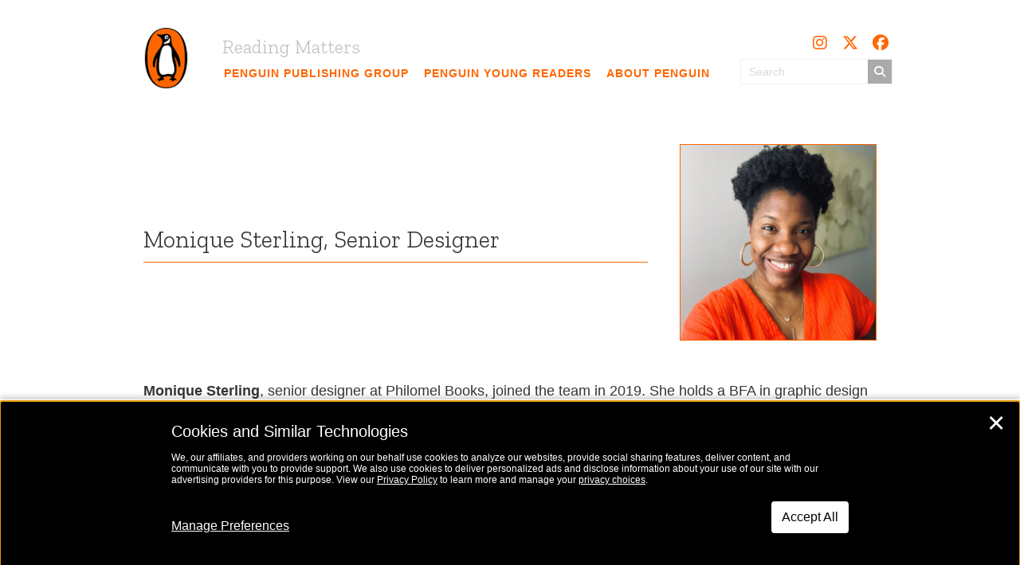

--- FILE ---
content_type: text/javascript
request_url: https://www.penguin.com/wp-content/plugins/dwt-privacy-consent/public/js/dwt-privacy-consent-public.js?ver=1.0.0%27%20async=%27async
body_size: -211
content:
/**
 * Injecting the geo location code to the utag_data 
 */

'use strict';

// Ensure the data layer was successfully injected.
if ( typeof tealium_data_layer !== 'undefined' ) {

	// Create utag_data if it wasn't created and add country code and IP.
	if ( typeof utag_data === 'undefined' ) {
		var utag_data = {
			'ip_country' : tealium_data_layer.country,
			'ip' : tealium_data_layer.ip
		};
	} else {
		utag_data.ip_country = tealium_data_layer.country;
		utag_data.ip = tealium_data_layer.ip;
	}
}
